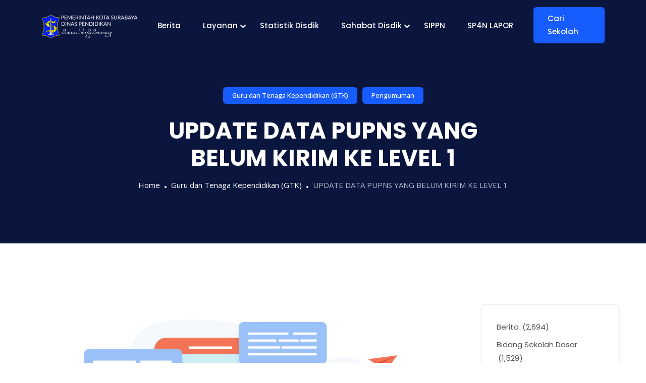

--- FILE ---
content_type: text/css
request_url: https://dispendik.surabaya.go.id/wp-content/uploads/elementor/css/post-1576.css?ver=1767248298
body_size: 59
content:
.elementor-1576 .elementor-element.elementor-element-09ab015{padding:0px 0px 0px 0px;}.elementor-1576 .elementor-element.elementor-element-a6d0c4d .tt-menu-item .description{font-size:13px;}.elementor-1576 .elementor-element.elementor-element-0b0b79f .tt-menu-item .description{font-size:12px;}.elementor-1576 .elementor-element.elementor-element-f7f3c1f .tt-menu-item .description{font-size:12px;}.elementor-1576 .elementor-element.elementor-element-97cc000 .tt-menu-item .description{font-size:12px;}.elementor-1576 .elementor-element.elementor-element-00fdd46 .tt-menu-item .description{font-size:13px;}

--- FILE ---
content_type: application/javascript; charset=utf-8
request_url: https://dispendik.surabaya.go.id/wp-content/plugins/quiety-core/elementor/assets/js/tt_elementor_column.js?ver=6.9
body_size: 255
content:
( function( $, window ) {
    'use strict';
    $(window).on('elementor/frontend/init', function (){
        if ( window.elementorFrontend.isEditMode() ) {

            window.elementorFrontend.hooks.addAction( 'frontend/element_ready/column',
                function( $scope ){
                    if (jQuery('.sticky-sidebar').length) {
                        jQuery('body').addClass('sticky-sidebar_init');
                        jQuery('.sticky-sidebar').each(function() {
                            jQuery(this).theiaStickySidebar({
                                additionalMarginTop: 130,
                                additionalMarginBottom: 30
                            });
                        });
                    }

                    if (jQuery('.sticky_layout .info-wrapper').length) {
                        jQuery('.sticky_layout .info-wrapper').each(function() {
                            jQuery(this).theiaStickySidebar({
                                additionalMarginTop: 150,
                                additionalMarginBottom: 150
                            });
                        });
                    }
                }
            );

        }

    });
}( jQuery, window ) );


--- FILE ---
content_type: application/javascript; charset=utf-8
request_url: https://dispendik.surabaya.go.id/wp-content/plugins/sky-elementor-addons/assets/js/sky-addons.min.js?ver=3.2.0
body_size: 6804
content:
function skyAddonsObserver(e,t){var n=arguments.length>2&&void 0!==arguments[2]?arguments[2]:{};n.rootMargin=n.rootMargin||"10% 0px 0px 0px",new IntersectionObserver((function(e,s){e.forEach((function(e){e.isIntersecting&&(t(e),n.loop||s.unobserve(e.target))}))}),n).observe(e)}!function(e){"use strict";var t=jQuery(window),n=function(e,t){var n=e.find(".sa-swiper-global-carousel"),s=n.find(".swiper"),i=n.data("settings");if(!n.length)return;const a=elementorFrontend.utils.swiper;!async function(){await new a(s,i);i.pauseOnHover&&t(s).hover((function(){this.swiper.autoplay.stop()}),(function(){this.swiper.autoplay.start()}))}()},s={"sky-portion-effect.default":function(e,t){var n=e.find(".sa-portion-effect"),s=n.data("settings");n.length&&n.find(".sa-side").css("background-image","url("+s.image+")")},"sky-image-compare.default":function(e,t){var n=e.find(".sa-image-compare"),s=n.data("settings");if(n.length){var i=document.querySelectorAll("#"+s.id),a={controlColor:s.controlColor,controlShadow:s.controlShadow,addCircle:s.addCircle,addCircleBlur:s.addCircleBlur,showLabels:s.showLabels,labelOptions:{before:s.labelBefore,after:s.labelAfter,onHover:s.labelOptionsonHover},smoothing:s.smoothing,smoothingAmount:s.smoothingAmount,hoverStart:s.hoverStart,verticalMode:s.verticalMode,startingPoint:s.startingPoint,fluidMode:s.fluidMode};i.forEach((function(e){new ImageCompare(e,a).mount()}))}},"sky-momentum-slider.default":function(e,t){var n=e.find(".sa-momentum-slider").data("settings"),s=document.querySelector(n.id),i=n.range,a=new MomentumSlider({el:s,cssClass:"ms--numbers",range:[1,i],rangeContent:function(e){return"0"+e},style:{transform:[{scale:[.4,1]}],opacity:[0,1]},interactive:!1}),o=n.sliderTitles,r=new MomentumSlider({el:s,cssClass:"ms--titles",range:[0,i-1],rangeContent:function(e){return"<"+n.titleTag+' class="ms-slide-title">'+o[e]+"</"+n.titleTag+">"},vertical:!0,reverse:!0,style:{opacity:[0,1]},interactive:!1}),l=n.sliderAttr,d=new MomentumSlider({el:s,cssClass:"ms--links",range:[0,i-1],rangeContent:function(e){return"<a "+l[e]+' class="ms-slide__link sa-link sa-text-decoration-none">'+n.buttonText+"</a>"},vertical:!0,interactive:!1}),c=document.querySelector(".momentum-slider-pagination"),u=[].slice.call(c.children),h=n.sliderImages,g=new MomentumSlider({el:s,cssClass:"ms--images",range:[0,i-1],rangeContent:function(e){return'<div class="ms-slide__image-container"><div class="ms-slide__image" style="background-image: url('+h[e]+')"></div></div>'},sync:[a,r,d],style:{".ms-slide__image":{transform:[{scale:[1.5,1]}]}},change:function(e,t){void 0!==t&&u[t].classList.remove("pagination__item--active"),u[e].classList.add("pagination__item--active")}});c.addEventListener("click",(function(e){if(e.target.matches(".pagination__button")){var t=u.indexOf(e.target.parentNode);g.select(t)}}))},"sky-advanced-skill-bars.default":function(e,t){var n=e.find(".sa-advanced-skills"),s=e.find(".sa-skill-item");n.length&&s.each((function(){skyAddonsObserver(t(this)[0],(function(){t(n).find(".sa-skill-progress-bar").each((function(){t(this).css("width",(function(){var e=t(this).attr("data-max-value");return 100*t(this).attr("data-width").slice(0,-1)/e+"%"})),t(this).children(".sa-skill-content-wrapper, .sa-skill-value").css({"-webkit-transform":"scale(1)","-moz-transform":"scale(1)","-ms-transform":"scale(1)","-o-transform":"scale(1)",transform:"scale(1)"}),t(this).closest(".sa-skill-item").find(".sa-skill-value").prop("Counter",0).animate({Counter:t(this).attr("data-width")},{duration:2600,easing:"swing",step:function(e){t(this).text(Math.ceil(e)+"%")}})}))}),{root:null,rootMargin:"0px",threshold:.8})}))},"sky-reading-progress.default":function(e,t){var n=e.find(".sa-reading-progress.sa-skin-default"),s=n.data("settings");n.length&&t(s.id).progress({size:s.size+"px",wapperBg:s.secondaryColor,innerBg:s.primaryColor})},"sky-reading-progress.sky-skin-fancy-horizontal":function(e,t){var n=e.find(".sa-reading-progress.sa-skin-fancy-horizontal");n.length&&t(document).scroll((function(e){var s=t(window).scrollTop()/(t(document).height()-t(window).height())*100,i=Math.round(s);t(n).css("width",s+"%"),t(n).find("span").text(i)}))},"sky-reading-progress.sky-skin-fancy-vertical":function(e,t){var n=e.find(".sa-reading-progress.sa-skin-fancy-vertical");n.length&&t(document).scroll((function(e){var s=t(window).scrollTop()/(t(document).height()-t(window).height())*100,i=Math.round(s);t(n).css("height",s+"%"),t(n).find("span").text(i)}))},"sky-reading-progress.sky-skin-scroll-top":function(e,t){var n=e.find(".sa-reading-progress");if(n.length){var s=document.querySelector(".sa-reading-progress.sa-skin-scroll-top path"),i=s.getTotalLength();s.style.transition=s.style.WebkitTransition="none",s.style.strokeDasharray=i+" "+i,s.style.strokeDashoffset=i,s.getBoundingClientRect(),s.style.transition=s.style.WebkitTransition="stroke-dashoffset 10ms linear";var a=function(){var e=t(window).scrollTop(),n=t(document).height()-t(window).height(),a=i-e*i/n;s.style.strokeDashoffset=a};a(),t(window).scroll(a);t(window).on("scroll",(function(){t(this).scrollTop()>50?t(n).addClass("sa-active-progress"):t(n).removeClass("sa-active-progress")})),t(".sa-reading-progress.sa-skin-scroll-top").on("click",(function(e){return e.preventDefault(),t("html, body").animate({scrollTop:0},550),!1}))}},"sky-reading-progress.sky-skin-with-cursor":function(e,t){if(e.find(".sa-reading-progress").length){document.getElementsByTagName("body")[0].addEventListener("mousemove",(function(e){n.style.left=e.clientX+"px",n.style.top=e.clientY+"px",s.style.left=e.clientX+"px",s.style.top=e.clientY+"px",i.style.left=e.clientX+"px",i.style.top=e.clientY+"px"}));var n=document.querySelector(".sa-reading-progress.sa-skin-with-cursor"),s=document.querySelector(".sa-progress-with-cursor-2"),i=document.querySelector(".sa-progress-with-cursor-3");l();for(var a=document.querySelectorAll(".hover-target"),o=a.length-1;o>=0;o--)d(a[o]);t(document).ready((function(){var e=document.querySelector(".sa-progress-wrap path"),n=e.getTotalLength();e.style.transition=e.style.WebkitTransition="none",e.style.strokeDasharray=n+" "+n,e.style.strokeDashoffset=n,e.getBoundingClientRect(),e.style.transition=e.style.WebkitTransition="stroke-dashoffset 10ms linear";var s=function(){var s=t(window).scrollTop(),i=t(document).height()-t(window).height(),a=n-s*n/i;e.style.strokeDashoffset=a};s(),t(window).scroll(s)}))}function r(e){s.classList.add("hover"),i.classList.add("hover")}function l(e){s.classList.remove("hover"),i.classList.remove("hover")}function d(e){e.addEventListener("mouseover",r),e.addEventListener("mouseout",l)}},"sky-advanced-accordion.default":function(e,t){var n=e.find(".sa-advanced-accordion"),s=n.data("settings");n.length&&new Accordion("#"+s.id,{duration:s.duration,showMultiple:s.showMultiple,openOnInit:s.openOnInit,collapse:s.collapse,elementClass:"sa-ac-item",triggerClass:"sa-ac-trigger",panelClass:"sa-ac-panel",activeClass:"is-active"})},"sky-advanced-slider.default":function(e,t){var n=e.find(".sa-advanced-slider"),s=n.find(".swiper"),i=n.data("settings");if(!n.length)return;const a=elementorFrontend.utils.swiper;!async function(){await new a(s,i);i.pauseOnHover&&t(s).hover((function(){this.swiper.autoplay.stop()}),(function(){this.swiper.autoplay.start()}))}()},"sky-number.default":function(e,t){var n=e.find(".sa-number"),s=n.data("settings");n.length&&"no"!=s.animation&&skyAddonsObserver(e[0],(function(){t(n).find(".sa-text").prop("Counter",0).animate({Counter:s.number},{duration:s.time,easing:"swing",step:function(e){t(this).text(Math.ceil(e))}})}),{root:null,rootMargin:"0px",threshold:.8})},"sky-logo-carousel.default":function(e,t){var n=e.find(".sa-logo-carousel"),s=n.find(".swiper"),i=n.data("settings");if(!n.length)return;var a=n.find(" .sa-tippy-tooltip"),o=e.data("id");a.each((function(e){tippy(this,{allowHTML:!0,theme:"sa-tippy-"+o})}));const r=elementorFrontend.utils.swiper;!async function(){await new r(s,i);i.pauseOnHover&&t(s).hover((function(){this.swiper.autoplay.stop()}),(function(){this.swiper.autoplay.start()}))}()},"sky-logo-grid.default":function(e,t){var n=e.find(".sa-logo-grid");if(n.length){var s=n.find(" .sa-tippy-tooltip"),i=e.data("id");s.each((function(e){tippy(this,{allowHTML:!0,theme:"sa-tippy-"+i})}))}},"sky-pdf-viewer.default":function(e,t){var n=e.find(".sa-pdf-viewer"),s=n.data("settings"),i=n.data("pdf-settings");n.length&&PDFObject.embed(s.pdfUrl,s.id,i)},"sky-content-switcher.default":function(e,t){var n=e.find(".sa-content-switcher"),s=n.data("settings");if(n.length){var i=n.find(".sa-switcher-toggle"),a=t(s.checkbox),o=n.find(".sa-switcher-wrap"),r=n.find(".sa-content-wrapper");if("button"!=s.type&&i.on("click",(function(){a.is(":checked")?(o.find(".sa-switch-item").removeClass("sa-active"),o.find(".sa-switch-item.sa-secondary").addClass("sa-active"),r.find(".sa-switch-content-item").removeClass("sa-active"),r.find(".sa-switch-content-item.sa-secondary").addClass("sa-active")):(o.find(".sa-switch-item").removeClass("sa-active"),o.find(".sa-switch-item.sa-primary").addClass("sa-active"),r.find(".sa-switch-content-item").removeClass("sa-active"),r.find(".sa-switch-content-item.sa-primary").addClass("sa-active"))})),"button"==s.type){var l=s.borderSize||0,d=n.find(".sa-switcher-tabs"),c=(n.find(".sa-switcher-tabs").find("a").length,d.find(".sa-active")),u=c.innerWidth(),h=t(c).position();n.find(".sa-selector").css({left:h.left+"px",width:u+l+"px"}),n.find(".sa-switcher-tabs").on("click","a",(function(e){e.preventDefault();var s=t(this).data("id");o.find(".sa-switcher-tabs a").removeClass("sa-active"),o.find(this).addClass("sa-active"),r.find(".sa-switch-content-item").removeClass("sa-active"),r.find("#"+s).addClass("sa-active");var i=n.find(this).innerWidth(),a=n.find(this).position();n.find(".sa-selector").css({left:a.left+"px",width:i+l+"px"})})),t("body").hasClass("rtl")&&n.find(".sa-switcher-tabs .sa-selector").css({right:"auto"})}}},"sky-glory-slider.default":function(e,t){var n=e.find(".sa-glory-slider"),s=n.find(".sa-glory-player"),i=n.find(".sa-glory-thumbs"),a=n.data("player-settings"),o=n.data("thumbs-settings");if(!n.length)return;const r=elementorFrontend.utils.swiper;!async function(){var e=await new r(i,o),l=await new r(s,a);l.controller.control=e,e.controller.control=l;var d=n.find(".sa-glory-player .swiper-slide-active").width();n.find(".sa-glory-thumbs").width(d),l.on("slideChange",(function(){!function(){t(n).find(".sa-video-player").css("z-index",-1);var e=t(n).find(".sa-player-iframe");Array.prototype.forEach.call(e,(function(e){var s=e.src;e.src=s.replace("?autoplay=1",""),t(n).find(".sa-player-iframe").prop("src","")}))}()}))}(),t(".sa-play-button").on("click",(function(){var e=t(this).data("src").split("?")[0],n=t(this).closest(".sa-player-wrapper");n.find(".sa-player-iframe").attr("src",e+"?autoplay=1"),n.find(".sa-video-player").css("z-index",10)}))},"sky-table-of-contents.default":function(e,t){var n=e.find(".sa-table-of-contents"),s=n.data("settings"),i=Boolean(elementorFrontend.isEditMode());if(n.length){var a=[];({buildLink:function(e){var t=e.replace(/\s+/g,"-").toLowerCase();return t=(t=t.replace(/[^a-zA-Z0-9_-]/g,"")).replace(new RegExp("\\!@#$^&%*()+=-[]/{}|:<>?,.","g"),"")},scrollEvt:function(e){t("html, body").animate({scrollTop:t("#"+e).offset().top-100},s.animateTime)},autoScroll:function(){if(window.location.hash){var e=window.location.hash;e=e.substring(1),this.scrollEvt(e)}},autoHash:function(){const e=this;var n=!1;t(window).scroll((function(s){var i=t(this).scrollTop()+t(window).height()/2;for(var o in a){var r=a[o];if(i>t("#"+r).offset().top)var l="#"+r}if(l!==n){var d=t(n=l).text(),c=e.buildLink(d);window.location.hash=c}}))},createNav:function(){const e=this;var i,o='<nav role="navigation" class="sa-table-of-contents-wrapper"><ul class="sa-m-0 sa-p-0">';t(s.parentSelector).find(s.headingSelectors).each((function(n){let r=t(this);i=r.text();let l=s.id+"-"+n,d=e.buildLink(i);r.attr("id",d),o+='<li><a href="#'+d+'"  data-toc-target="'+l+'">'+i+"</a></li>",a.push(d)})),o+="</ul></nav>",t(n).prepend(o),n.find("a").on("click",(function(n){n.preventDefault();let i=t(this).attr("href").substring(1);e.scrollEvt(i),s.autoHash||(window.location.hash=i)}))},init:function(){const e=this;e.createNav(),t(document).ready((function(){e.autoScroll()})),s.autoHash&&!1===i&&e.autoHash()}}).init()}},"sky-panel-slider.default":function(e,t){var n=e.find(".sa-panel-slider"),s=n.find(".swiper"),i=n.data("settings");if(!n.length)return;const a=elementorFrontend.utils.swiper;!async function(){var e=await new a(s,i);i.pauseOnHover&&t(n).hover((function(){e.autoplay.stop()}),(function(){e.autoplay.start()}));var o=n.data("slider-settings");"hover"==o.showContent&&(n.find(".swiper-slide").on("mouseover",(function(){t(this).siblings().removeClass("sa-active"),t(this).addClass("sa-active")})),n.find(".swiper-slide").on("mouseleave",(function(){t(this).siblings().removeClass("sa-active"),t(this).removeClass("sa-active")})));"active_hover"==o.showContent&&(n.find(".swiper-slide").on("mouseover",(function(){t(this).addClass("sa-active")})),n.find(".swiper-slide").on("mouseleave",(function(){!0!==t(this).hasClass("swiper-slide-active")&&t(this).removeClass("sa-active")})));"active"!=o.showContent&&"active_hover"!=o.showContent||(n.find(".swiper-slide.swiper-slide-active").siblings().removeClass("sa-active"),n.find(".swiper-slide.swiper-slide-active").addClass("sa-active"),e.on("slideChangeTransitionEnd",(function(e){n.find(".swiper-slide.swiper-slide-active").siblings().removeClass("sa-active"),n.find(".swiper-slide.swiper-slide-active").addClass("sa-active")})));"always"==o.showContent&&n.find(".swiper-slide").addClass("sa-active")}()},"sky-fellow-slider.default":function(e,t){var n=e.find(".sa-fellow-slider"),s=n.find(".sa-fellow.swiper"),i=n.find(".sa-fellow-items.swiper"),a=n.data("player-settings"),o=n.data("playlist-settings");if(!n.length)return;const r=elementorFrontend.utils.swiper;!async function(){var e=await new r(i,o),n=await new r(s,a);n.controller.control=e,e.controller.control=n,a.pauseOnHover&&t(s).hover((function(){this.swiper.autoplay.stop()}),(function(){this.swiper.autoplay.start()}))}()},"sky-mate-slider.default":function(e,t){var n=e.find(".sa-mate-slider"),s=n.find(".sa-mate-primary.swiper"),i=n.find(".sa-mate-secondary.swiper"),a=n.data("primary-settings"),o=n.data("secondary-settings");if(!n.length)return;const r=elementorFrontend.utils.swiper;!async function(){var e=await new r(i,o),n=await new r(s,a);n.controller.control=e,e.controller.control=n,a.pauseOnHover&&t($fellowContainer).hover((function(){this.swiper.autoplay.stop()}),(function(){this.swiper.autoplay.start()}))}()},"sky-slinky-menu.default":function(e,t){var n=e.find(".sa-slinky-menu"),s=n.data("settings");if(n.length){t(n).removeClass("sa-d-none");var i={resize:!0};s.speed&&(i.speed=s.speed),s.title&&(i.title=!0),t(s.id).slinky(i)}},"sky-stellar-slider.default":function(e,t){var n=e.find(".sa-stellar-slider"),s=n.find(".swiper"),i=n.data("settings");if(!n.length)return;const a=elementorFrontend.utils.swiper;!async function(){await new a(s,i);i.pauseOnHover&&t(n).hover((function(){this.swiper.autoplay.stop()}),(function(){this.swiper.autoplay.start()}))}()},"sky-animated-heading.default":function(e,t){var n=e.find(".sa-animated-heading"),s=n.data("settings");n.length&&skyAddonsObserver(e[0],(function(){var e=t(n).data("id");"typed"===s.style?(delete s.style,new Typed("#"+e,s)):(delete s.style,t("#"+e).Morphext(s))}),{root:null,rootMargin:"0px",threshold:.8})},"sky-audio-player.default":function(e,t){var n=e.find(".sa-audio-player"),s=n.data("settings");if(!n.length)return;console.log(s.id);new Plyr(s.id+"-player")},"sky-sapling-carousel.default":n,"sky-luster-carousel.default":n,"sky-mate-carousel.default":n,"sky-naive-carousel.default":n,"sky-ultra-carousel.default":n,"sky-generic-carousel.default":n,"sky-review-carousel.default":n,"sky-testimonial-carousel.default":n,"sky-wc-category-carousel.default":n};t.on("elementor/frontend/init",(function(){e.each(s,(function(e,t){elementorFrontend.hooks.addAction("frontend/element_ready/"+e,t)}))}))}(jQuery,window.elementorFrontend),function(){var e=jQuery(window);e.on("elementor/frontend/init",(function(){var e,t,n,s,i,a=elementorModules.frontend.handlers.Base;e=a.extend({bindEvents:function(){this.run()},getDefaultSettings:function(){return{direction:"alternate",easing:"easeInOutSine",loop:!0}},settings:function(e){return this.getElementSettings("sa_floating_ef_"+e)},onElementChange:(t=function(e){-1!==e.indexOf("sa_floating")&&(this.anime&&this.anime.restart(),this.run())},n=400,function(){var e=this,a=arguments,o=s&&!i;clearTimeout(i),i=setTimeout((function(){i=null,s||t.apply(e,a)}),n),o&&t.apply(e,a)}),run:function(){var e=this.getDefaultSettings(),t=this.$element.get(0);e.targets=t,"yes"===this.settings("enable")&&(this.settings("translate_toggle")&&(0===this.settings("translate_x.sizes.from").length&&0===this.settings("translate_x.sizes.to").length||(e.translateX={value:[this.settings("translate_x.sizes.from")||0,this.settings("translate_x.size")||this.settings("translate_x.sizes.to")],duration:this.settings("translate_duration.size"),delay:this.settings("translate_delay.size")||0}),0===this.settings("translate_y.sizes.from").length&&0===this.settings("translate_y.sizes.to").length||(e.translateY={value:[this.settings("translate_y.sizes.from")||0,this.settings("translate_y.size")||this.settings("translate_y.sizes.to")],duration:this.settings("translate_duration.size"),delay:this.settings("translate_delay.size")||0})),this.settings("rotate_toggle")&&(0===this.settings("rotate_x.sizes.from").length&&0===this.settings("rotate_x.sizes.to").length||(e.rotateX={value:[this.settings("rotate_x.sizes.from")||0,this.settings("rotate_x.size")||this.settings("rotate_x.sizes.to")],duration:this.settings("rotate_duration.size"),delay:this.settings("rotate_delay.size")||0}),0===this.settings("rotate_y.sizes.from").length&&0===this.settings("rotate_y.sizes.to").length||(e.rotateY={value:[this.settings("rotate_y.sizes.from")||0,this.settings("rotate_y.size")||this.settings("rotate_y.sizes.to")],duration:this.settings("rotate_duration.size"),delay:this.settings("rotate_delay.size")||0}),0===this.settings("rotate_z.sizes.from").length&&0===this.settings("rotate_z.sizes.to").length||(e.rotateZ={value:[this.settings("rotate_z.sizes.from")||0,this.settings("rotate_z.size")||this.settings("rotate_z.sizes.to")],duration:this.settings("rotate_duration.size"),delay:this.settings("rotate_delay.size")||0})),this.settings("scale_toggle")&&(0===this.settings("scale_x.sizes.from").length&&0===this.settings("scale_x.sizes.to").length||(e.scaleX={value:[this.settings("scale_x.sizes.from")||0,this.settings("scale_x.size")||this.settings("scale_x.sizes.to")],duration:this.settings("scale_duration.size"),delay:this.settings("scale_delay.size")||0}),0===this.settings("scale_y.sizes.from").length&&0===this.settings("scale_y.sizes.to").length||(e.scaleY={value:[this.settings("scale_y.sizes.from")||0,this.settings("scale_y.size")||this.settings("scale_y.sizes.to")],duration:this.settings("scale_duration.size"),delay:this.settings("scale_delay.size")||0})),this.settings("skew_toggle")&&(0===this.settings("skew_x.sizes.from").length&&0===this.settings("skew_x.sizes.to").length||(e.skewX={value:[this.settings("skew_x.sizes.from")||0,this.settings("skew_x.size")||this.settings("skew_x.sizes.to")],duration:this.settings("skew_duration.size"),delay:this.settings("skew_delay.size")||0}),0===this.settings("skew_y.sizes.from").length&&0===this.settings("skew_y.sizes.to").length||(e.skewY={value:[this.settings("skew_y.sizes.from")||0,this.settings("skew_y.size")||this.settings("skew_y.sizes.to")],duration:this.settings("skew_duration.size"),delay:this.settings("skew_delay.size")||0})),this.settings("easing")&&(e.easing=this.settings("easing")),(this.settings("translate_toggle")||this.settings("rotate_toggle")||this.settings("scale_toggle")||this.settings("skew_toggle"))&&(this.anime=window.anime&&window.anime(e)))}}),elementorFrontend.hooks.addAction("frontend/element_ready/widget",(function(t){elementorFrontend.elementsHandler.addHandler(e,{$element:t})}))}))}(),jQuery("body").on("click",".sa-element-link",(function(){var e,t=jQuery(this),n=t.data("sa-element-link"),s="sa-element-link-"+t.data("id"),i="#"+s;if(0===jQuery(i).length){var a={href:n.url,target:n.is_external?"_blank":"_self",class:"sa-d-none",id:s,rel:n.nofollow?"nofollow noreferer":""};jQuery("body").append(jQuery(document.createElement("a")).prop(a)),jQuery(i)[0].click(),e=setTimeout((function(){jQuery("body").find(i).remove(),clearTimeout(e)}),1e3)}})),function(e){var t=e(window),n=function(e,t,n){var s;return function(){var i=this,a=arguments,o=n&&!s;clearTimeout(s),s=setTimeout((function(){s=null,n||e.apply(i,a)}),t),o&&e.apply(i,a)}};t.on("elementor/frontend/init",(function(){var s,i=elementorModules.frontend.handlers.Base;s=i.extend({isDisabledOnDevice:function(){var e=t.outerWidth(),n=elementorFrontendConfig.breakpoints.lg,s=elementorFrontendConfig.breakpoints.md;return"yes"==this.getElementSettings("sa_eqh_disable_on_mobile")&&e<s||"yes"==this.getElementSettings("sa_eqh_disable_on_tablet")&&e>=s&&e<n},bindEvents:function(){this.run(),t.on("resize orientationchange",n(this.run.bind(this),100))},getDefaultSettings:function(){return{byRow:!0}},settings:function(e){return this.getElementSettings("sa_eqh_"+e)},onElementChange:n((function(e){-1!==e.indexOf("sa_eqh_")&&this.run()}),400),removeMatchHeight:function(t){t&&(console.log(t),e(t).matchHeight({remove:!0}))},run:function(){var t=this.getDefaultSettings(),n=this.getID(),s=e(".elementor-element-"+n),i="sa-eqh-"+n,a=".sa-eqh-"+n;"yes"===this.settings("enable")&&("widgets"==this.settings("apply_elements")?s.find(".elementor-widget-container").addClass(i):"widgets_1st"==this.settings("apply_elements")?s.find(".elementor-widget-container > :nth-child(1)").addClass(i):"widgets_1st_2nd"==this.settings("apply_elements")?s.find(".elementor-widget-container > :nth-child(2)").addClass(i):"widgets_1st_3rd"==this.settings("apply_elements")?s.find(".elementor-widget-container > :nth-child(3)").addClass(i):"widgets_2nd"==this.settings("apply_elements")?s.find(".elementor-widget-container > :nth-child(1) > :nth-child(1)").addClass(i):"widgets_2nd_2nd"==this.settings("apply_elements")?s.find(".elementor-widget-container > :nth-child(1) > :nth-child(2)").addClass(i):"widgets_3rd"==this.settings("apply_elements")?s.find(".elementor-widget-container > :nth-child(1) > :nth-child(1) > :nth-child(1)").addClass(i):this.settings("apply_elements_custom")&&s.find(this.settings("apply_elements_custom")).addClass(i),"min_height"==this.settings("css_property")&&(t.property="min-height"),this.isDisabledOnDevice()?this.removeMatchHeight(a):e(a).matchHeight(t))}}),elementorFrontend.hooks.addAction("frontend/element_ready/section",(function(e){elementorFrontend.elementsHandler.addHandler(s,{$element:e})})),elementorFrontend.hooks.addAction("frontend/element_ready/container",(function(e){elementorFrontend.elementsHandler.addHandler(s,{$element:e})}))}))}(jQuery),function(e){var t=e(window);t.on("elementor/frontend/init",(function(){var t,n,s,i,a,o=elementorModules.frontend.handlers.Base;t=o.extend({bindEvents:function(){this.run()},getDefaultSettings:function(){return{direction:"left-right",isPausedWhenNotInView:!0}},settings:function(e){return this.getElementSettings("sa_agbg_"+e)},onElementChange:(n=function(t){-1!==t.indexOf("sa_agbg_")&&(e("#"+this.Granim).length&&e("#"+this.Granim).remove(),this.run())},s=400,function(){var e=this,t=arguments,o=i&&!a;clearTimeout(a),a=setTimeout((function(){a=null,i||n.apply(e,t)}),s),o&&n.apply(e,t)}),run:function(){var t=this.getDefaultSettings(),n=this.getID(),s=e(".elementor-element-"+n),i="sa-agbg-"+n;if("yes"!==this.settings("enable"))return;e(this.$element).hasClass("elementor-widget")&&(s=e(".elementor-element-"+n+" > :first-child")).css({position:"relative",overflow:"hidden"}),e(this.$element).hasClass("elementor-column")&&(s=e(".elementor-element-"+n).find(".elementor-column-wrap")).css({overflow:"hidden"}),s.prepend('<canvas id="'+i+'" class="sa-animated-gradient-bg sa-d-block sa-w-100 sa-h-100"></canvas>'),e(".sa-animated-gradient-bg").css({position:"absolute",top:0,right:0,bottom:0,left:0,"pointer-events":"none"}),t.element="#"+i,this.settings("direction")&&(t.direction=this.settings("direction"));let a=this.settings("color_list"),o=[];a.forEach((e=>{o.push([e.sa_agbg_start_color,e.sa_agbg_end_color])}));var r=7e3;void 0!==this.settings("transition_speed.size")&&this.settings("transition_speed.size")&&(r=this.settings("transition_speed.size")),t.states={"default-state":{gradients:o,transitionSpeed:r}};new Granim(t);this.Granim=i}}),elementorFrontend.hooks.addAction("frontend/element_ready/section",(function(e){elementorFrontend.elementsHandler.addHandler(t,{$element:e})})),elementorFrontend.hooks.addAction("frontend/element_ready/container",(function(e){elementorFrontend.elementsHandler.addHandler(t,{$element:e})})),elementorFrontend.hooks.addAction("frontend/element_ready/column",(function(e){elementorFrontend.elementsHandler.addHandler(t,{$element:e})})),elementorFrontend.hooks.addAction("frontend/element_ready/widget",(function(e){elementorFrontend.elementsHandler.addHandler(t,{$element:e})}))}))}(jQuery),function(e){var t=e(window);t.on("elementor/frontend/init",(function(){var t,n,s,i,a,o=elementorModules.frontend.handlers.Base;t=o.extend({bindEvents:function(){this.run()},getDefaultSettings:function(){return{interactive:!0}},settings:function(e){return this.getElementSettings("sa_rf_"+e)},onElementChange:(n=function(t){-1!==t.indexOf("sa_rf_")&&(e(this.RippleEl).ripples("destroy"),this.run())},s=600,function(){var e=this,t=arguments,o=i&&!a;clearTimeout(a),a=setTimeout((function(){a=null,i||n.apply(e,t)}),s),o&&n.apply(e,t)}),run:function(){var t=this.getDefaultSettings(),n=this.getID(),s=e(".elementor-element-"+n),i=e(".elementor-element-"+n);"yes"===this.settings("enable")&&(e(this.$element).hasClass("elementor-widget")&&s.css({position:"relative"}),e(this.$element).hasClass("elementor-column")&&(s=e(".elementor-element-"+n).find(".elementor-column-wrap"),i=e(".elementor-element-"+n).find(".elementor-column-wrap"),s.css({position:"relative"})),this.settings("drop_radius.size")&&(t.dropRadius=this.settings("drop_radius.size")||20),this.settings("perturbance.size")&&(t.perturbance=this.settings("perturbance.size")||.03),this.settings("resolution")&&(t.resolution=this.settings("resolution")||256),t.id=n,t.crossOrigin="anonymous",e(document).ready((function(){e(i).ripples(t),this.RippleEl=i})))}}),elementorFrontend.hooks.addAction("frontend/element_ready/section",(function(e){elementorFrontend.elementsHandler.addHandler(t,{$element:e})})),elementorFrontend.hooks.addAction("frontend/element_ready/container",(function(e){elementorFrontend.elementsHandler.addHandler(t,{$element:e})})),elementorFrontend.hooks.addAction("frontend/element_ready/column",(function(e){elementorFrontend.elementsHandler.addHandler(t,{$element:e})})),elementorFrontend.hooks.addAction("frontend/element_ready/widget",(function(e){elementorFrontend.elementsHandler.addHandler(t,{$element:e})}))}))}(jQuery),function(e){var t=e(window);t.on("elementor/frontend/init",(function(){var t,n,s,i,a,o=elementorModules.frontend.handlers.Base;t=o.extend({bindEvents:function(){this.anime&&this.anime.restart(),this.run()},getDefaultSettings:function(){return{direction:"lr",easing:"easeInOutQuint",duration:600,bgColors:["#111"]}},settings:function(e){return this.getElementSettings("sa_reveal_fx_"+e)},onElementChange:(n=function(e){-1!==e.indexOf("sa_reveal_fx")&&(this.anime&&this.anime.restart(),this.run())},s=400,function(){var e=this,t=arguments,o=i&&!a;clearTimeout(a),a=setTimeout((function(){a=null,i||n.apply(e,t)}),s),o&&n.apply(e,t)}),run:function(){var t=this.getDefaultSettings(),n=this.getID(),s=this.$element.get(0);if(e(this.element).hasClass("elementor-widget")&&(s=e(".elementor-element-"+n)),"yes"!==this.settings("enable"))return;this.settings("direction")&&(t.direction=this.settings("direction")),this.settings("bg_colors")&&(t.bgColors=this.settings("bg_colors").split(/[ ,]+/)),0!==this.settings("duration.size").length&&(t.duration=this.settings("duration.size")),this.settings("easing")&&(t.easing=this.settings("easing")),this.settings("cover_area")&&(t.coverArea=this.settings("cover_area")),0!==this.settings("delay.size").length&&(t.delay=this.settings("delay.size")),t.onHalfway=function(e,t){e.style.opacity=1};let i=this.settings("layers")?this.settings("layers"):1,a=!this.settings("content_show");this.settings("selector")&&0!==this.settings("selector").length&&(s=e(s).find(this.settings("selector"))),e(s).each((function(e,n){var s=new RevealFx(this,{layers:i,isContentHidden:a,revealSettings:t});this.RevealFx=s,skyAddonsObserver(n,(function(){s.reveal()}),{root:null,rootMargin:"0px",threshold:.8})}))}}),elementorFrontend.hooks.addAction("frontend/element_ready/widget",(function(e){elementorFrontend.elementsHandler.addHandler(t,{$element:e})}))}))}(jQuery),function(e){var t=e(window);t.on("elementor/frontend/init",(function(){var t,n,s,i,a,o=elementorModules.frontend.handlers.Base;t=o.extend({bindEvents:function(){this.run()},getDefaultSettings:function(){return{enable:"yes",media_type:"image",scale:1.3,orientation:"up",delay:0}},settings:function(e){return this.getElementSettings("sa_sp_"+e)},onElementChange:(n=function(e){-1!==e.indexOf("sa_sp")&&(this.destroy(),this.run())},s=400,function(){var e=this,t=arguments,o=i&&!a;clearTimeout(a),a=setTimeout((function(){a=null,i||n.apply(e,t)}),s),o&&n.apply(e,t)}),run:function(){var t=this.getDefaultSettings();this.$element.get(0);if("yes"===this.settings("enable")){this.settings("scale")&&(t.scale=this.settings("scale")),this.settings("orientation")&&(t.orientation=this.settings("orientation")),this.settings("delay")&&(t.delay=this.settings("delay")),this.settings("transition")&&(t.transition=this.settings("transition")),this.settings("max_transition")&&(t.maxTransition=this.settings("max_transition")),this.settings("overflow")&&(t.overflow=this.settings("overflow"));var n=this.$element.find(".elementor-widget-container");if(n.length){let s=this.settings("media_type"),i=n.find("video"===s?"video":"img");i.length&&i.each((function(){let n=e(this).get(0);new simpleParallax(n,t)}))}}}}),elementorFrontend.hooks.addAction("frontend/element_ready/widget",(function(e){elementorFrontend.elementsHandler.addHandler(t,{$element:e})}))}))}(jQuery),function(e){var t=e(window);t.on("elementor/frontend/init",(function(){var t,n,s,i,a,o=elementorModules.frontend.handlers.Base;t=o.extend({bindEvents:function(){this.run()},settings:function(e){return this.getElementSettings("sky_gr_"+e)},onElementChange:(n=function(e){-1!==e.indexOf("sky_gr_")&&this.run()},s=400,function(){var e=this,t=arguments,o=i&&!a;clearTimeout(a),a=setTimeout((function(){a=null,i||n.apply(e,t)}),s),o&&n.apply(e,t)}),run:function(){this.getDefaultSettings();var t=this.getID();if("yes"===this.settings("enable")&&this.settings("selectors")&&this.settings("selectors").length>0)for(var n=this.settings("selectors").split(","),s=0;s<n.length;s++)e(".elementor-element-"+t).find(n[s].trim()).addClass("sky-gr-text")}}),elementorFrontend.hooks.addAction("frontend/element_ready/widget",(function(e){elementorFrontend.elementsHandler.addHandler(t,{$element:e})}))}))}(jQuery);